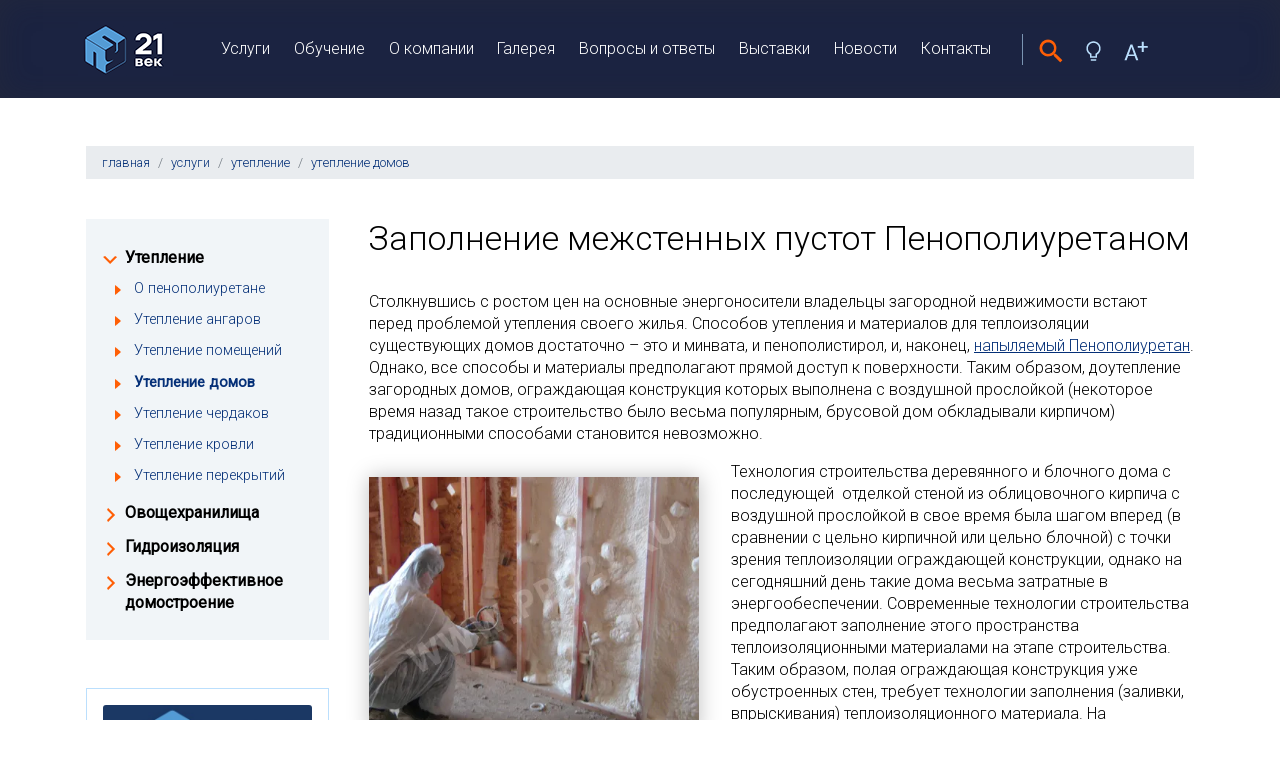

--- FILE ---
content_type: text/html; charset=UTF-8
request_url: https://www.ppu21.ru/service/insulation/house/item1023.php
body_size: 12572
content:
<!doctype html>
<html lang="en">
  <head>
    <meta charset="utf-8">
    <meta name="viewport" content="width=device-width, initial-scale=1, shrink-to-fit=no">
    <title>Применение новой пенополиуретановой системы Penoglas TF при ликвидации щелей и пустот / ППУ XXI ВЕК –  Напыление ППУ - Энергосберегающие технологии</title>
    <meta name="description" content="Заполнение межстенных пустот Пенополиуретаном"/>
	<meta name="keywords" content="напыление ППУ, пенополиуретан, теплоизоляция, ликвидация щелей и пустот"/>
	<link rel="stylesheet" href="https://stackpath.bootstrapcdn.com/bootstrap/5.0.0-alpha1/css/bootstrap.min.css" integrity="sha384-r4NyP46KrjDleawBgD5tp8Y7UzmLA05oM1iAEQ17CSuDqnUK2+k9luXQOfXJCJ4I" crossorigin="anonymous">    
    <link rel="stylesheet" href="/light.css?599998" id="theme-link">
	
	
	<link href="https://fonts.googleapis.com/css2?family=Roboto:wght@300;400&display=swap&display=swap" rel="stylesheet">
	<script src="https://kit.fontawesome.com/06e2ca3073.js" crossorigin="anonymous"></script>
</head>
<body style="font-size: medium">

<header class="topnav">
    
<nav class="navbar navbar-expand-lg navbar-dark">
  <div class="container d-flex justify-content-between p-2">
  <a class="navbar-brand" href="/"><img src=/files/19759/ppu21-logo.gif border=0></a>
    <button class="navbar-toggler order-3 order-lg-2" type="button" data-toggle="collapse" data-target="#navbarNavAltMarkup" aria-controls="navbarNavAltMarkup" aria-expanded="false" aria-label="Toggle navigation">
      <span class="navbar-toggler-icon"></span>
    </button>
    <div class="collapse navbar-collapse ml-2" id="navbarNavAltMarkup">
      <div class="navbar-nav w-100 justify-content-between px-3">
      
         <a href="/service/index.php" class="nav-link text-white text-nowrap">Услуги</a>
      
         <a href="/seminar/" class="nav-link text-white text-nowrap">Обучение</a>
      
         <a href="/about/index.php" class="nav-link text-white text-nowrap">О компании</a>
      
         <a href="/gallery/" class="nav-link text-white text-nowrap">Галерея</a>
      
         <a href="/question/index.php" class="nav-link text-white text-nowrap">Вопросы и ответы</a>
      
         <a href="/exhibitions/index.php" class="nav-link text-white text-nowrap">Выставки</a>
      
         <a href="/news/index.php" class="nav-link text-white text-nowrap">Новости</a>
      
         <a href="/contact/index.php" class="nav-link text-white text-nowrap">Контакты</a>
            </div>
    </div>
	  <div class="btns col-6 col-lg-2 order-2 order-lg-3">
			<span></span>
			<a href="#" id="search-button"></a><a href="#" id="theme-button"></a><a href="javascript:ts('body',1)"  id="fontup"></a>		
	  </div>
	 </div>    
  
  
  
</nav>
			<div class="btns" id="sitesearch"><form action="/search/" method="get" class="container pb-3">
	    		<a id="search-close" href="#"></a>
	    		<input type="text" class="sitesearch" name="search" placeholder="Найти">
		    	<input type="submit" value="" id="search-submit"></form>
		    </div>
</header>



<main role="main" class="container mt-5">
	<ol class="breadcrumb">	  <li class="breadcrumb-item"><a href="/">главная</a></li>
	  
  	<li class="breadcrumb-item"><a href="/service/">услуги</a></li>
	  
  	<li class="breadcrumb-item"><a href="/service/insulation/">утепление</a></li>
	  
  	<li class="breadcrumb-item"><a href="/service/insulation/house/">утепление домов</a></li>
	  	
	
</ol>
 
	<div class="row">
		<div class="col-lg-9 order-1 order-lg-2">		
			<h1>Заполнение межстенных пустот Пенополиуретаном</h1>
			<div class="text clearfix">
				<p>Столкнувшись с ростом цен на основные энергоносители владельцы загородной
недвижимости встают перед проблемой утепления своего жилья. Способов утепления
и материалов для теплоизоляции&nbsp; существующих домов достаточно – это и
минвата, и пенополистирол, и, наконец,
<u><a href="/article/27.html" rel="nofollow">напыляемый
Пенополиуретан</a></u>. Однако, все способы и материалы предполагают прямой
доступ к поверхности. Таким образом, доутепление загородных домов, ограждающая
конструкция которых выполнена с воздушной прослойкой (некоторое время назад
такое строительство было весьма популярным, брусовой дом обкладывали кирпичом)
традиционными способами становится невозможно.</p>
<p><img title="Теплоизоляция стен"
alt="Процесс заполнения теплоизоляционной пеной промежутков между лагами. "
src="/img/article/509/07.jpg" align="left">Технология строительства
деревянного и блочного дома с последующей&nbsp; отделкой стеной из
облицовочного кирпича с воздушной прослойкой в свое время была шагом вперед (в
сравнении с цельно кирпичной или цельно блочной) с точки зрения теплоизоляции
ограждающей конструкции, однако на сегодняшний день такие дома весьма затратные
в энергообеспечении. Современные технологии строительства предполагают
заполнение этого пространства теплоизоляционными материалами на этапе
строительства. Таким образом, полая ограждающая конструкция уже обустроенных
стен, требует технологии заполнения (заливки, впрыскивания) теплоизоляционного
материала. На сегодняшний день существуют две технологии заполнения таких
пустот: технология заполнения пустот пеноизолом и технология
<a href="/article/8.html" rel="nofollow"><u>заполнения
пустот Пенополиуретаном</u>.</a></p>
<p>Обе технологию требуют наличие отверстий в стенах (которые высверливаются с
определенным интервалом с любой из сторон), специального оборудования и
двухкомпонентного сырья. Различия лишь в качестве получаемого утеплителя, его
экологичности и долговечности. Пеноизол материал весьма не экологичный,
выделяющий вредные вещества, а так же очень недолговечный, и разрушающийся под
действием влаги.</p>
<p><a href="/article/329.html?mc=236"
rel="nofollow"><strong><img title="ликвидация щелей пенополиуретаном"
alt="Прочная и надежная изоляция щелей в деревянном доме напылением ППУ"
src="/img/article/509/05.jpg" align="right">Пенополиуретан</strong></a> –
отличный по всем характеристикам материал, особенно в плане экологичности,
однако до недавнего времени производители пенополиуретановых систем не
разрабатывали компоненты (сырье) пригодные для таких видов работ. Тому были
простые экономические причины – малая востребованность на рынке. Были заливные
системы, требующие блок формы, которые выдерживали большое давление и были
напыляемые системы. Первые хорошо распределялись внутри стены, но выдавливали
(раздвигали стены), вторые в силу быстрого старта практически не распределялись
внутри стены, при этом вероятность локального вздутия стен в местах впрыска
оставалась. Многие владельцы, осознавая экономическую неизбежность в утеплении,
но не готовые смириться с ремонтом или отделкой фасада, искали выход в заливки
открыто-ячеистого Пенополиуретана (губка) в стеновую конструкцию, однако
материал оставлял желать лучшего, т.к. по характеристикам (теплопроводность и
впитываемость влаги) совпадал с минватой. Надо отметить, что технология заливки
Пенополиуретана сама по себе не дешевая, даже в сравнении с напылением
Пенополиуретана (в 2-3 раза дороже), поэтому впрыскивать в щель между стенами
материал по свойствам похожим на минвату было делом неблагодарным.</p>
<p><img title="нанесение пенополиуретана"
alt="Оператор направляет струю Пенополиуретанового теплоизолятора на проблемный участок"
src="/img/article/509/06.jpg" align="left">И вот недавно прошла презентация
<strong>новой пенополиуретановой системы Penoglas TF</strong>, призванной
решить проблемы владельцев загородной недвижимости в утеплении полых стеновых
конструкций. Именно в целях заливки в полые стены разрабатывалась технологами
новая полиуретановая система. Хотелось бы отметить, что конечный продукт
системы (заливной Пенополиуретан) – весьма достойного качества и по своим
свойствам практически не уступает напыляемым системам <strong>Penoglas
TS</strong>. Надо заметить, что напыляемые системы Penoglas TS одни из лучших
на рынке напыляемых ППУ систем.</p>
<p><strong>Заливной ППУ Penoglas TF</strong> прекрасно разливается и
вспенивается в полости стены, при этом, даже не создавая угрозы распирания
(выдавливания) на одинарной гипсокартонной стенке. Несмотря на высокую
стоимость такой технологии утепления стен, желающие найдутся. Рост цен на
энергоносители не оставляет выбора в вопросе: утеплять или нет? Остается
вопрос: как утеплять?</p>
<p>
<strong><img title="Надежно теплоизолирует напыленный Пенополиуретан стены, прочно изолируя щели и мостики холода, укрепляет конструкцию"
alt="теплоизоляция пенополиуретаном" src="/img/article/509/08.jpg"
align="right"></strong>А вот этот вопрос предоставляет выбор: либо новая
отделка (ремонт) внутри дома или новый фасад снаружи дома со всеми вытекающими
последствиями, либо впрыскивание Пенополиуретана в полости стен с минимальными
ремонтными работами. Технология применима в жилом и производственном секторе,
имеющим полые стены, например: отделанными ГВЛ (гипсокартонном) или ОСП.
Заполнение таких стен ППУ решит не только проблемы теплоизоляции, но и
звукоизоляции, особенно актуальные в жилом секторе.</p>
			</div>	
			
		
		<div class="picblock row my-5 g-0">
<div class="col-md-5 pt-5 px-5 pb-2">
<p>Остались вопросы? <br>Звоните <a href="tel:+7 495 187-17-71">+7 495 187-17-71</a></p>
</div>
<div class="col-md-7 bgblock text-center text-lg-left" style="background-image: url(/rimg/w170/article/509/head/main.jpg);">
<div class="triangle d-none d-lg-block"></div>
<a class="btn btn-warning btn-lg" href="#" role="button" data-toggle="modal" data-target="#FormModal">Заказать звонок</a>
</div>	
</div>	
		</div>	
		<aside class="col-lg-3 col-sm-12 order-lg-1 order-3">	
		<div class="leftmenu">
			<a class="mainlink  active" href="/service/insulation/" >Утепление</a>
							<ul class="mb-3 mt-2 str">
					
					<li class=""><a href="/service/insulation/ppu/">О пенополиуретане </a></li>
					
					<li class=""><a href="/service/insulation/hangar/">Утепление ангаров</a></li>
					
					<li class=""><a href="/service/insulation/space/">Утепление помещений</a></li>
					
					<li class="active"><a href="/service/insulation/house/">Утепление домов</a></li>
					
					<li class=""><a href="/service/insulation/attic/">Утепление чердаков</a></li>
					
					<li class=""><a href="/service/insulation/roof/">Утепление кровли</a></li>
					
					<li class=""><a href="/service/insulation/floor/">Утепление перекрытий</a></li>
									</ul>
						<a class="mainlink " href="/service/storehouse/" >Овощехранилища</a>
						<a class="mainlink " href="/service/waterproof/" >Гидроизоляция</a>
						<a class="mainlink " href="/service/saving/" >Энергоэффективное домостроение</a>
					
</div>

<noindex>
					<div class="bluecard flex-row mt-5 mr-3 p-3">
		    		<a href="/news/20060.php"><img src="/files/news/20060-1767275954.jpg" alt="" class="card-img-top img-fluid"></a>				    <div class="card-body">
				    	<div class="date my-1"><time datetime="2026-01-01">01 января 2026</time></div> 
				    	<header class="mb-1"><a href="/news/20060.php"><b>С Новым Годом 2026!!!</b></a></header> 
					    <small>Поздравляем Вас с Новым годом и Рождеством! Пусть этот год станет периодом динамичного развития, стратегических побед и финансовой стабильности!</small>
				    </div>
				</div>
		
		
							<div class="bluecard flex-row mt-5 mr-3 p-3">
		    		<a href="/news/20055.php"><img src="/files/news/19893-1613408252.jpg" alt="" class="card-img-top img-fluid"></a>				    <div class="card-body">
				    	<div class="date my-1"><time datetime="2025-05-09">09 мая 2025</time></div> 
				    	<header class="mb-1"><a href="/news/20055.php"><b>С праздником 9 мая!</b></a></header> 
					    <small>Поздравляем с Днем Победы! 
Пусть в душе живет гордость за героизм наших предков, а в истории навсегда останутся отголоски их невероятного подвига на пути к долгожданной победе! </small>
				    </div>
				</div>
		
		
				</noindex>

		</aside>
		
		<div class="col-lg-12 order-2 order-lg-3 mb-5">
																																																																																																																																																																																																																																																																																													
			<hr class="grey">
			<div class="container">
			<div class="row g-5">
				<div class="col-lg-6">
					<a href="/service/insulation/house/item1022.php" class="row flex-row g-0 mt-4 ml-2 article">
						<div class="col-lg-11 col-6 offset-lg-1 orange mb-3 pl-lg-3 small">Предыдущая статья</div>
						<div class="col-lg-1 col-6 text-right align-self-center"><img src="/img/arr.svg" style="transform: scale(-1, 1);" alt=""></div>
						<div class="col-auto ml-lg-3"><img src="/rimg/w170/article/508/head/main.jpg" height=115 alt="Правильная отмостка"></div>
						<div class="col p-3 text-left bg-light">Правильная отмостка</div>
					</a>
				</div>
				<div class="col-lg-6 text-lg-right">
					<a href="/service/insulation/house/item1063.php" class="row flex-row g-0 mt-4 ml-2 article">
						<div class="col-lg-11 col-6 orange mb-3 pr-3 small">Следующая статья</div>
						<div class="col-lg-1 order-lg-last col-6 text-right align-self-center"><img src="/img/arr.svg"  alt=""></div>
						<div class="col-auto"><img src="/rimg/w170/article/552/head/main.jpg" height=115  alt="Важность теплоизоляции"></div>
						<div class="col p-3 text-left bg-light mr-lg-3">Важность теплоизоляции</div>
					</a>
				</div>
				
			</div>
			</div>
		</div>

	</div>
</main>


<hr class="grey">
	<noindex>
	<div class="bluebg">
	<div class="container">
		<div class="h2">Статьи в разделе "Утепление домов"</div>
		
		<div class="row articles mb-5">
		
				<div class="col-lg-6 mb-5 mt-1 pr-4">
			<div class="row">
				<a href="/service/insulation/house/item556.php" class="col-md-4">
					<img src="/rimg/w170/article/19/head/main.jpg" class="sh mr-4 mb-3 w-100" style="max-width: 280px;">				</a>	
				<div class="col-md-8">
					<a href="/service/insulation/house/item556.php">Утепление трубопроводов и коммуникаций</a>
					<p class="small mt-2">Технологии применения пенополиуретана(ППУ) пришли к нам с запада, где он уже успешно применяется несколько десятилетий. Развитие пенополиуретана  (ППУ) в нашей стране явилось жесткой экономической  необходимостью</p>				</div>
			</div>		
		</div>
				
				<div class="col-lg-6 mb-5 mt-1 pr-4">
			<div class="row">
				<a href="/service/insulation/house/item557.php" class="col-md-4">
					<img src="/rimg/w170/article/20/head/main.jpg" class="sh mr-4 mb-3 w-100" style="max-width: 280px;">				</a>	
				<div class="col-md-8">
					<a href="/service/insulation/house/item557.php">Утепление фундаментов, подвалов</a>
					<p class="small mt-2">Утепление фундаментов напылением пенополиуретана имеет ряд неоспоримых преимуществ перед традиционными способами утепления (см. таблицу).
Основополагающие преимущества: Цена, Качество и Сроки проведения</p>				</div>
			</div>		
		</div>
				
				<div class="col-lg-6 mb-5 mt-1 pr-4">
			<div class="row">
				<a href="/service/insulation/house/item560.php" class="col-md-4">
					<img src="/rimg/w170/article/23/head/main.jpg" class="sh mr-4 mb-3 w-100" style="max-width: 280px;">				</a>	
				<div class="col-md-8">
					<a href="/service/insulation/house/item560.php">Ликвидация щелей и пустот</a>
					<p class="small mt-2">Устранение щелей уже давно решается с помощью однокомпонентных пенополиуретановых систем (всем известны аэрозольные баллоны, выход из которых обещают 50л, полимеризация за счет влаги содержащееся в воздухе).</p>				</div>
			</div>		
		</div>
				
				<div class="col-lg-6 mb-5 mt-1 pr-4">
			<div class="row">
				<a href="/service/insulation/house/item561.php" class="col-md-4">
					<img src="/rimg/w170/article/24/head/main.jpg" class="sh mr-4 mb-3 w-100" style="max-width: 280px;">				</a>	
				<div class="col-md-8">
					<a href="/service/insulation/house/item561.php">Что такое теплоизоляция?</a>
					<p class="small mt-2">Теплоизоляция (тепловая изоляция, термоизоляция) - защита зданий, тепловых промышленных установок (или отдельных их узлов), холодильных камер, трубопроводов и т.д. от нежелательного теплового обмена с</p>				</div>
			</div>		
		</div>
				
				<div class="col-lg-6 mb-5 mt-1 pr-4">
			<div class="row">
				<a href="/service/insulation/house/item571.php" class="col-md-4">
					<img src="/rimg/w170/article/35/head/main.jpg" class="sh mr-4 mb-3 w-100" style="max-width: 280px;">				</a>	
				<div class="col-md-8">
					<a href="/service/insulation/house/item571.php">Пенополиуретан (ППУ) - передовая технология теплоизоляции</a>
					<p class="small mt-2">Напыление полиуретаном, с  точки зрения охраны окружающей среды и экономии энергии, самая прогрессивная технология гидро- и теплоизоляции.  ППУ – жесткий пеноматериал, содержащий около 95% закрытых ячеек.
Жидкие</p>				</div>
			</div>		
		</div>
				
				<div class="col-lg-6 mb-5 mt-1 pr-4">
			<div class="row">
				<a href="/service/insulation/house/item606.php" class="col-md-4">
					<img src="/rimg/w170/article/70/head/main.jpg" class="sh mr-4 mb-3 w-100" style="max-width: 280px;">				</a>	
				<div class="col-md-8">
					<a href="/service/insulation/house/item606.php">Утепление и конструкции фасадов</a>
					<p class="small mt-2">В современных условиях вопрос утепления ограждающих конструкций зданий приобретает все большую актуальность. Необходимость рационального использования топливно-энергетических ресурсов, ухудшение экологической</p>				</div>
			</div>		
		</div>
				
				<div class="col-lg-6 mb-5 mt-1 pr-4">
			<div class="row">
				<a href="/service/insulation/house/item607.php" class="col-md-4">
					<img src="/rimg/w170/article/71/head/main.jpg" class="sh mr-4 mb-3 w-100" style="max-width: 280px;">				</a>	
				<div class="col-md-8">
					<a href="/service/insulation/house/item607.php">Теплоизоляция зданий - главный резерв энергосбережения</a>
					<p class="small mt-2">Низкие цены на топливо, действовавшие в Украине многие десятилетия и их административное регулирование привели к тому, что уровень энергосбережения в Украине был и продолжает оставаться значительно более</p>				</div>
			</div>		
		</div>
				
				<div class="col-lg-6 mb-5 mt-1 pr-4">
			<div class="row">
				<a href="/service/insulation/house/item802.php" class="col-md-4">
					<img src="/rimg/w170/article/281/head/main.jpg" class="sh mr-4 mb-3 w-100" style="max-width: 280px;">				</a>	
				<div class="col-md-8">
					<a href="/service/insulation/house/item802.php">Утепляем стены изнутри</a>
					<p class="small mt-2">Если наблюдается промерзание стены в одном или нескольких местах, то стену утепляют с внутренней стороны по всей ее плоскости. </p>				</div>
			</div>		
		</div>
				
				<div class="col-lg-6 mb-5 mt-1 pr-4">
			<div class="row">
				<a href="/service/insulation/house/item832.php" class="col-md-4">
					<img src="/rimg/w170/article/311/head/main.jpg" class="sh mr-4 mb-3 w-100" style="max-width: 280px;">				</a>	
				<div class="col-md-8">
					<a href="/service/insulation/house/item832.php">Теплоизоляция напылением Пенополиуретана на месте строительства.</a>
					<p class="small mt-2">Использование напыляемого Пенополиуретана (ППУ) на месте проведения работ дает несколько позитивных аспектов по сравнению с другими теплоизоляционными материалами.</p>				</div>
			</div>		
		</div>
				
				<div class="col-lg-6 mb-5 mt-1 pr-4">
			<div class="row">
				<a href="/service/insulation/house/item837.php" class="col-md-4">
					<img src="/rimg/w170/article/316/head/main.jpg" class="sh mr-4 mb-3 w-100" style="max-width: 280px;">				</a>	
				<div class="col-md-8">
					<a href="/service/insulation/house/item837.php">Преимущества пенополиуретановой теплоизоляции.</a>
					<p class="small mt-2">Ликвидировать все щели и жить в более энергоэффективном, комфортном и здоровом доме! Напыление Пенополиуретана считается лучшим теплоизоляционным материалом для домашнего и коммерческого использования.</p>				</div>
			</div>		
		</div>
				
				<div class="col-lg-6 mb-5 mt-1 pr-4">
			<div class="row">
				<a href="/service/insulation/house/item844.php" class="col-md-4">
					<img src="/rimg/w170/article/323/head/main.jpg" class="sh mr-4 mb-3 w-100" style="max-width: 280px;">				</a>	
				<div class="col-md-8">
					<a href="/service/insulation/house/item844.php">Теплоизоляция фундаментов в почвах с высоким уровнем грунтовых вод.</a>
					<p class="small mt-2">Теплоизоляция фундамента в современном строительстве стало нормой. Теплоизоляция играет роль не только утепления фундамента, как части строения, но и выполняет другие немаловажные функции.</p>				</div>
			</div>		
		</div>
				
				<div class="col-lg-6 mb-5 mt-1 pr-4">
			<div class="row">
				<a href="/service/insulation/house/item849.php" class="col-md-4">
					<img src="/rimg/w170/article/328/head/main.jpg" class="sh mr-4 mb-3 w-100" style="max-width: 280px;">				</a>	
				<div class="col-md-8">
					<a href="/service/insulation/house/item849.php">Применение ППУ в загородном строительстве</a>
					<p class="small mt-2">Что и как можно и нужно утеплять напылением Пенополиуретана в загородном индивидуальном и коттеджном строительстве? Попробуем разобраться, какие строительные конструкции теплоизолируют и какими материалами.</p>				</div>
			</div>		
		</div>
				
				<div class="col-lg-6 mb-5 mt-1 pr-4">
			<div class="row">
				<a href="/service/insulation/house/item854.php" class="col-md-4">
					<img src="/rimg/w170/article/333/head/main.jpg" class="sh mr-4 mb-3 w-100" style="max-width: 280px;">				</a>	
				<div class="col-md-8">
					<a href="/service/insulation/house/item854.php">Теплоизоляция пенополиуретаном</a>
					<p class="small mt-2">Теплоизоляция Пенополиуретаном (изоляция ППУ) методом напыления – представляет собой инновационные технологии, которые обеспечивают беспрецедентное качество теплоизоляции, непревзойденную скорость проведения</p>				</div>
			</div>		
		</div>
				
				<div class="col-lg-6 mb-5 mt-1 pr-4">
			<div class="row">
				<a href="/service/insulation/house/item867.php" class="col-md-4">
					<img src="/rimg/w170/article/349/head/main.jpg" class="sh mr-4 mb-3 w-100" style="max-width: 280px;">				</a>	
				<div class="col-md-8">
					<a href="/service/insulation/house/item867.php">Теплоизоляция фасадов методом напыления пенополиуретана, как альтернатива мокрым и вентилируемым фасадам.</a>
					<p class="small mt-2">В последнее время на российском рынке получили распространение технологии теплоизоляции фасадов: вентилируемых навесных и так называемых мокрых фасадов.</p>				</div>
			</div>		
		</div>
				
				<div class="col-lg-6 mb-5 mt-1 pr-4">
			<div class="row">
				<a href="/service/insulation/house/item988.php" class="col-md-4">
					<img src="/rimg/w170/article/474/head/main.jpg" class="sh mr-4 mb-3 w-100" style="max-width: 280px;">				</a>	
				<div class="col-md-8">
					<a href="/service/insulation/house/item988.php">Почему утеплять отмостку очень важно?</a>
					<p class="small mt-2">Теплоизоляция отмостки очень важная задача.  Отмостку и цоколь дома утепляют методом напыления пенополиуретана (ППУ) или плитами экструдированного полистирола. </p>				</div>
			</div>		
		</div>
				
				<div class="col-lg-6 mb-5 mt-1 pr-4">
			<div class="row">
				<a href="/service/insulation/house/item994.php" class="col-md-4">
					<img src="/rimg/w170/article/480/head/main.jpg" class="sh mr-4 mb-3 w-100" style="max-width: 280px;">				</a>	
				<div class="col-md-8">
					<a href="/service/insulation/house/item994.php">Почему дом утепляют снаружи. Тепловая инерция дома .</a>
					<p class="small mt-2">Тепловая  инерция дома – это суммарная теплоемкость всех строительных материалов, мебели, оборудования и домашней утвари находящейся внутри теплоизоляционного контура. Именно это компенсирует суточные</p>				</div>
			</div>		
		</div>
				
				<div class="col-lg-6 mb-5 mt-1 pr-4">
			<div class="row">
				<a href="/service/insulation/house/item1014.php" class="col-md-4">
					<img src="/rimg/w170/article/500/head/main.jpg" class="sh mr-4 mb-3 w-100" style="max-width: 280px;">				</a>	
				<div class="col-md-8">
					<a href="/service/insulation/house/item1014.php">Напыление ППУ при реконструкции зданий </a>
					<p class="small mt-2">На сегодняшний день, с учетом постоянного роста цен на основные источники энергоресурсов, не производить дополнительного утепления  при реконструкции (санации) зданий (домов) просто расточительно и разорительно</p>				</div>
			</div>		
		</div>
				
				<div class="col-lg-6 mb-5 mt-1 pr-4">
			<div class="row">
				<a href="/service/insulation/house/item1022.php" class="col-md-4">
					<img src="/rimg/w170/article/508/head/main.jpg" class="sh mr-4 mb-3 w-100" style="max-width: 280px;">				</a>	
				<div class="col-md-8">
					<a href="/service/insulation/house/item1022.php">Правильная отмостка</a>
					<p class="small mt-2">В статье описана технология обустройства утепления пятна застройки, что снижает энергетические затраты на отопление, продлевает срок эксплуатации таких элементов строения (дома, гаража, бани и т. д.),</p>				</div>
			</div>		
		</div>
				
				
				<div class="col-lg-6 mb-5 mt-1 pr-4">
			<div class="row">
				<a href="/service/insulation/house/item1063.php" class="col-md-4">
					<img src="/rimg/w170/article/552/head/main.jpg" class="sh mr-4 mb-3 w-100" style="max-width: 280px;">				</a>	
				<div class="col-md-8">
					<a href="/service/insulation/house/item1063.php">Важность теплоизоляции</a>
					<p class="small mt-2">Все говорит в ее пользу: бумажник, рассудок, ощущение, совесть, желание комфорта, экологическое сознание.</p>				</div>
			</div>		
		</div>
				
				<div class="col-lg-6 mb-5 mt-1 pr-4">
			<div class="row">
				<a href="/service/insulation/house/item1339.php" class="col-md-4">
					<img src="/rimg/w170/article/840/head/main.jpg" class="sh mr-4 mb-3 w-100" style="max-width: 280px;">				</a>	
				<div class="col-md-8">
					<a href="/service/insulation/house/item1339.php">Теплоизоляционная обработка труб и трубопроводов</a>
					<p class="small mt-2">Теплоизоляция труб – задача сложная и ответственная, ведь если планируется зарывать их в землю, то наружный слой теплоизоляции непосредственно контактирует с грунтовыми водами. Наружные трубопроводы также</p>				</div>
			</div>		
		</div>
				
				<div class="col-lg-6 mb-5 mt-1 pr-4">
			<div class="row">
				<a href="/service/insulation/house/item1393.php" class="col-md-4">
					<img src="/rimg/w170/article/894/head/main.jpg" class="sh mr-4 mb-3 w-100" style="max-width: 280px;">				</a>	
				<div class="col-md-8">
					<a href="/service/insulation/house/item1393.php">Особенности теплоизоляции подвала. Какой утеплитель выбрать</a>
					<p class="small mt-2">Подвалы, как правило, находятся ниже уровня земли и потому там наблюдается повышенный уровень влажности, а температура закономерно ниже температур других помещений в доме. Необходимость утепления подвальных</p>				</div>
			</div>		
		</div>
				
				<div class="col-lg-6 mb-5 mt-1 pr-4">
			<div class="row">
				<a href="/service/insulation/house/item1403.php" class="col-md-4">
					<img src="/rimg/w170/article/904/head/main.jpg" class="sh mr-4 mb-3 w-100" style="max-width: 280px;">				</a>	
				<div class="col-md-8">
					<a href="/service/insulation/house/item1403.php">Изоляция теплотрасс и теплопроводов</a>
					<p class="small mt-2">Трубы теплоизолированные с применением ППУ не имеют альтернативы. Это подтверждено многолетним опытом. Широкий температурный диапазон применения сделал Пенополиуретан самым универсальным полимерным материалом.</p>				</div>
			</div>		
		</div>
				
				<div class="col-lg-6 mb-5 mt-1 pr-4">
			<div class="row">
				<a href="/service/insulation/house/item1378.php" class="col-md-4">
					<img src="/rimg/w170/article/879/head/main.jpg" class="sh mr-4 mb-3 w-100" style="max-width: 280px;">				</a>	
				<div class="col-md-8">
					<a href="/service/insulation/house/item1378.php">Акустическая изоляция дома – необходимость вызванная временем</a>
					<p class="small mt-2">В сегодняшнем мире скоростных дорог, небоскребов, огромных торгово-развлекательных центров и концентрации населения в крупных городах вопрос шумоизоляции рабочих и жилых помещений становится особенно актуальным.</p>				</div>
			</div>		
		</div>
				
				<div class="col-lg-6 mb-5 mt-1 pr-4">
			<div class="row">
				<a href="/service/insulation/house/item609.php" class="col-md-4">
					<img src="/rimg/w170/article/73/head/main.jpg" class="sh mr-4 mb-3 w-100" style="max-width: 280px;">				</a>	
				<div class="col-md-8">
					<a href="/service/insulation/house/item609.php">Звукоизоляция</a>
					<p class="small mt-2">Общеизвестно, что материалы, обладающие хорошей теплоизоляцией, являются хорошими звукоизоляторами. Пенополиуретановые панели хорошо зарекомендовали себя в звукоизоляции ограждающих конструкций. 
 Наша</p>				</div>
			</div>		
		</div>
						</div>
			</div>	
	</div>	
	</noindex>

<div class="clearfix"></div>


<br><br><br>
<div class="container my-5">
	<div class="h2 mt-5">Промо предложения</div>
	<div class="row articles">


				<div class="col-md-3 p-4">
			<a href="/service/saving/passive-house/item824.php">
			<img class="img-fluid w-100 mb-2 sh" src="/rimg/w170/article/303/head/main.jpg" alt="Что такое пассивный дом?">
			<br>Что такое пассивный дом?
			</a>
		</div>
				<div class="col-md-3 p-4">
			<a href="/service/storehouse/vent-channels/item1336.php">
			<img class="img-fluid w-100 mb-2 sh" src="/files/1336/anons-1613297714.jpg" alt="Воздуховоды для напольного хранения овощей">
			<br>Воздуховоды для напольного хранения овощей
			</a>
		</div>
				<div class="col-md-3 p-4">
			<a href="/service/storehouse/pipe-clamps/item630.php">
			<img class="img-fluid w-100 mb-2 sh" src="/files/630/anons-1613300297.jpg" alt="Профилированные трубы для навального хранения овощей в кагатах">
			<br>Профилированные трубы для навального хранения овощей в кагатах
			</a>
		</div>
				<div class="col-md-3 p-4">
			<a href="/service/storehouse/insulation/item1330.php">
			<img class="img-fluid w-100 mb-2 sh" src="/rimg/w170/article/831/head/main.jpg" alt="Теплоизоляция объектов сельхозназначения">
			<br>Теплоизоляция объектов сельхозназначения
			</a>
		</div>
				
		
	</div>
</div>

<footer>
	<div class="container">
	<div class="row">
		<div class="col-md-2 pb-5">
			<a href="/" class="mb-5"><img src=/files/19759/ppu21-logo.gif border=0></a>
		</div>
		<div class="col-md-6">
			
			
			<div class="row">
				<div class="col">
					<ul class="str">
						        					<li class="mb-2"><a href="/service/index.php">Услуги</a></li>
        		       			
        		 
        				        					<li class="mb-2"><a href="/seminar/">Обучение</a></li>
        		       			
        		 
        				        					<li class="mb-2"><a href="/about/index.php">О компании</a></li>
        		       					        			</ul>
							</div>
							<div class="col">
							<ul class="str">
			        			
        		 
        				        					<li class="mb-2"><a href="/gallery/">Галерея</a></li>
        		       			
        		 
        				        					<li class="mb-2"><a href="/question/index.php">Вопросы и ответы</a></li>
        		       			
        		 
        				        					<li class="mb-2"><a href="/exhibitions/index.php">Выставки</a></li>
        		       					        			</ul>
							</div>
							<div class="col">
							<ul class="str">
			        			
        		 
        				        					<li class="mb-2"><a href="/calc/index.php">Посчитайте сами</a></li>
        		       			
        		 
        				        					<li class="mb-2"><a href="/news/index.php">Новости</a></li>
        		       			
        		 
        				        					<li class="mb-2"><a href="/contact/index.php">Контакты</a></li>
        		       			
        		 
        							</ul>
			</div>
			
				<div class="col-12 small mt-2 mb-4">
					<i class="fas fa-2x fa-pull-left fa-map-marker-alt mx-3"></i>
						108811, Москва, Киевское шоссе, Бизнес парк РУМЯНЦЕВО, корпус Г
				</div>
				
			</div>
			
			
		</div>
		<div class="col-md-4">
			
				 
				<div class="row">
					<div class="col-2">
						<i class="fas fa-phone-alt fa-2x fa-pull-left mx-3 mb-5 mt-2"></i>
					</div>
					<div class="col-3">
													
								Москва<br>
																				
								Россия<br>
																											
					</div>
					<div class="col-7">
						
							
								<a href="tel:+7 495 187-17-71">+7 495 187-17-71</a><br>
													
													
														
					
					
					</div>
					<div class="col-2">
							<i class="fas fa-envelope fa-2x fa-pull-left  mx-3"></i>
					</div>
					<div class="col-3">
						E-mail:
					</div>
					<div class="col-7">
						<a href="mailto:info@ppu21.ru">info@ppu21.ru</a>
					</div>
				</div>	
				
				
		
		
		</div>
		
		
		 
	</div>
        
        

		
		
		</p>
    </div>
</footer>





<div class="modal fade" id="FormModal" tabindex="-1" aria-labelledby="FormModalLabel" aria-hidden="true">
  <div class="modal-dialog">
    <div class="modal-content">
    <form name="OrderForm" method=get action="/system/djemscript/contact.php" data-hideform="true"  class="ajaxForm">
      <div class="modal-header">
        <h5 class="modal-title" id="exampleModalLabel">Отправить запрос</h5>
        <button type="button" class="close" data-dismiss="modal" aria-label="Close">
          <span aria-hidden="true">&times;</span>
        </button>
      </div>
      <div class="modal-body">
      


    	<div class="formblock">	
	      	<input type=hidden name="docid" value="1023">
			<INPUT type=hidden name="ip" value="18.189.14.118">
			<input type=text name="email" class="nospam">
	          <div class="form-group mb-3">
	            <label for="order-author" class="form-control-label">Представьтесь</label>
	            <input type="text" class="form-control" id="order-author" name="author"  placeholder="Ваше имя">
	          </div>
	          <div class="form-group mb-3">
	            <label for="order-contact" class="form-control-label">Как с вами связаться</label>
	            <input type="text" class="form-control" id="order-contact" name="eemail" placeholder="Телефон и/или email">
	          </div>
	          <div class="form-group mb-3">
	            <label for="message-text" class="form-control-label">Сообщение</label>
	            <textarea class="form-control" id="message-text" name="_name"></textarea>
	          </div>
          </div>
      
      
        <div class="resultError alert alert-danger"></div>		
		<div class="resultSuccess alert alert-success"></div>	
		<div class="resultBefore"></div>
    
	</div>
      <div class="modal-footer">
        	<div class="formblock"><input type="submit" class="btn btn-warning btn-w" value="Отправить"></div>
      </div>
</form>
      
    </div>
  </div>
</div>

<script src="https://code.jquery.com/jquery-3.3.1.min.js"></script>
<script src="https://cdn.jsdelivr.net/npm/popper.js@1.16.0/dist/umd/popper.min.js" integrity="sha384-Q6E9RHvbIyZFJoft+2mJbHaEWldlvI9IOYy5n3zV9zzTtmI3UksdQRVvoxMfooAo" crossorigin="anonymous"></script>
<script src="https://stackpath.bootstrapcdn.com/bootstrap/5.0.0-alpha1/js/bootstrap.min.js" integrity="sha384-oesi62hOLfzrys4LxRF63OJCXdXDipiYWBnvTl9Y9/TRlw5xlKIEHpNyvvDShgf/" crossorigin="anonymous"></script>
<script src="https://cdnjs.cloudflare.com/ajax/libs/ekko-lightbox/5.3.0/ekko-lightbox.js"></script>
<link rel="stylesheet" href="https://cdnjs.cloudflare.com/ajax/libs/ekko-lightbox/5.3.0/ekko-lightbox.css" />
<script>
$(document).on('click', '[data-toggle="lightbox"]', function(event) {
    event.preventDefault();
    $(this).ekkoLightbox();
});

$(function () { 
$(window).scroll(function () {
    if ($(this).scrollTop() > 1500) $('a#move_up').fadeIn(); 
    else                           $('a#move_up').fadeOut(400); 
});
$('a#move_up').click(function () {
    $('body,html').animate({ 
        scrollTop: 0
    }, 800); 
    return false;
});
});
</script>   


<script src="/system/js/jForm.js"></script>
<script src="/system/js/forms.js?55"></script>
   
<script>
var btn = document.getElementById("theme-button");
var link = document.getElementById("theme-link");

btn.addEventListener("click", function () { ChangeTheme(); });

function ChangeTheme()
{
    let lightTheme = "/light.css";
    let darkTheme = "/dark.css";

    var currTheme = link.getAttribute("href");
    var theme = "";

    if(currTheme == darkTheme)
    {
   	 currTheme = lightTheme;
   	 theme = "light";
    }
    else
    {
    currTheme = darkTheme;
   	 theme = "dark";    
    }
    link.setAttribute("href", currTheme);
    Save(theme);
}

function Save(theme)
{
    var Request = new XMLHttpRequest();
    Request.open("GET", "/system/php/theme.php?theme=" + theme, true); 
    Request.send();
}
</script>  





<script>
var tgs = new Array( 'div','td','tr');
var szs = new Array( 'xx-small','x-small','small','medium','large','x-large' );
var startSz = 3;

function ts( trgt,inc ) {
  if (!document.getElementById) return
  var d = document,cEl = null,sz = startSz,i,j,cTags;
   
  sz += inc;
  if ( sz < 0 ) sz = 0;
  if ( sz > 5 ) sz = 3;
  startSz = sz;
   
  if ( !( cEl = d.getElementById( trgt ) ) ) cEl = d.getElementsByTagName( trgt )[ 0 ];

  cEl.style.fontSize = szs[ sz ];

  for ( i = 0 ; i < tgs.length ; i++ ) {
  cTags = cEl.getElementsByTagName( tgs[ i ] );
  for ( j = 0 ; j < cTags.length ; j++ ) cTags[ j ].style.fontSize = szs[ sz ];
  }

  var fontsize = szs[ sz ];
  Save(fontsize);
  //alert(fontsize);
  
}

function Save(fontsize)
{
    var Request = new XMLHttpRequest();
    Request.open("GET", "/system/php/theme.php?fontsize=" + fontsize, true); 
    Request.send();
}
</script>



<script>






$('#sitesearch').hide();

$('#search-button').click(function() {
 	$('#sitephone').hide();
 	$('#sitesearch').show();
 	$(".sitesearch").focus();
});
$('#search-close').click(function() {
 	$('#sitesearch').hide();
 	$('#sitephone').show();
});



</script>
 
<!-- Yandex.Metrika counter -->
<script type="text/javascript" >
   (function(m,e,t,r,i,k,a){m[i]=m[i]||function(){(m[i].a=m[i].a||[]).push(arguments)};
   m[i].l=1*new Date();k=e.createElement(t),a=e.getElementsByTagName(t)[0],k.async=1,k.src=r,a.parentNode.insertBefore(k,a)})
   (window, document, "script", "https://mc.yandex.ru/metrika/tag.js", "ym");

   ym(73469554, "init", {
        clickmap:true,
        trackLinks:true,
        accurateTrackBounce:true,
        webvisor:true
   });
</script>
<noscript><div><img src="https://mc.yandex.ru/watch/73469554" style="position:absolute; left:-9999px;" alt="" /></div></noscript>
<!-- /Yandex.Metrika counter -->


   
  </body>
</html>




--- FILE ---
content_type: text/css
request_url: https://www.ppu21.ru/light.css?599998
body_size: 2757
content:
				
		
						
	
		a#theme-button {
			background-image: url(/img/icons/day.svg);
			transition: 0.5s;	
		}
		a#theme-button:hover {
			background-image: url(/img/icons/day-hover.svg);
			transition: 0.5s;	
		}
	










#sitesearch {
	
}

.modal-title {
    line-height: 1.1;
}

.btns {padding-top: 10px;}


.btns a {
	width: 38px;
	height: 38px;
	display: inline-block;
	background-repeat: no-repeat;
	margin-left: 5px;
	
}

.btns span {
	height: 31px;
	width: 1px;
	display: inline-block;
	margin-left: 7px;
	margin-bottom: 5px;
	background: rgba(187, 223, 253, 0.6);
}

a#search-button {
	background-image: url(/img/icons/search.svg);
	transition: 0.5s;	
}
a#search-button:hover {
		background-image: url(/img/icons/search-hover.svg);
		transition: 0.5s;	
}


a#fontup {
	background-image: url(/img/icons/zoom-up.svg);
	transition: 0.5s;	
}
a#fontdown {
	background-image: url(/img/icons/zoom-down.svg);
	transition: 0.5s;	
}
a#fontup:hover {
	background-image: url(/img/icons/zoom-up-hover.svg);
	transition: 0.5s;	
}
a#fontdown:hover {
	background-image: url(/img/icons/zoom-down-hover.svg);
	transition: 0.5s;	
}

.topnav {
	background-color: #1b2341;
	color: #ffffff;
}


.topnav input.sitesearch {
	color: #ffffff;
	background-color: #1b2341;
	border-top: 0px;
	border-left: 0px;
	border-right: 0px;
	border-bottom: 1px solid rgba(187, 223, 253, 0.6);
	width: 100%;
	padding:5px 5px 5px 20px;
	outline: none;
}

#search-submit {
	position: absolute;
	width: 38px;
	height: 38px;
	display: inline-block;
	background-repeat: no-repeat;
	background-color: #1b2341;
	border: 0;
	margin-left: -38px;
	margin-top: -5px;
	background-image: url(/img/icons/search.svg);
	outline: none;
}
#search-close {
	position: absolute;
	width: 10px;
	height: 10px;
	display: inline-block;
	background-repeat: no-repeat;
	background-color: #1b2341;
	border: 0;
	margin-left: 0px;
	margin-top: 10px;
	background-image: url(/img/icons/close.svg);
	outline: none;
}


.mediablock {
	display: inline-block;
	border: 1px solid #efefef;
	padding: 0.5rem;
	margin-top: 1rem;
	margin-bottom: 1rem;
	width: 216px;
}


.mediablock.left {
	float: left;
	margin-right: 0.5rem;
}
.mediablock.right {
	float: right;
	margin-right: 0.5rem;
}

.mediablock.center {
	margin-left: auto;
	margin-right: auto;
	display: block;
	width: 100%;
	text-align: center;
	
}

.mediablock span {
	display: block;
	font-size: 0.8rem;
	margin-top: 0.3rem;
	text-align: center;
}


.carousel-caption {
	color: #000;
	text-align: left;
	bottom: 0px;
	position: relative;
	left: 0;
	right: 0;
	margin-left: 60px;
	margin-right: 60px;
}

.carousel-control-next, .carousel-control-prev {
	width: 40px;
}

html {
	font-size: 16px;
}

body {
	font-family: 'Roboto', sans-serif;
	background-color: #ffffff;
	color: #000000;
	line-height: 1.4;
	font-weight: 300;

}
.navbar {
	
	box-shadow: 0px 0px 30px rgba(6, 17, 58, 0.6);
	box-shadow: inset 0px 0px 30px 0px rgba(50, 50, 50, 0.3);
}

.bluebg {
	background: #F1F5F8;
	padding: 2.5rem;
}
.darkbluebg {
	background: #D9E1EB;
}


.breadcrumb {margin-bottom: 2.5rem; font-size: 0.8rem; border-radius: 0;}



a {
	color: #053078;
	text-decoration: none;
}
a:hover {
	color: #024dbc;
	text-decoration: none;
}


a.orange, .orange {
	color: #FF5F06 !important;
	text-decoration: none;
}





.nospam {
	width: 0px;
	height: 0px;
	overflow: hidden;
	padding: 0px;
	border: none;
}

.calc {
	background: #1b2341;
	padding: 1.5rem;
	min-height: 120px;
}
.calc:hover {
	box-shadow: 0px 0px 20px rgba(0, 0, 0, 0.25);
}

.calc a { 
	color: #fff;
}

.calc svg { 
	max-width: 100%;
}


.leftmenu {
	padding: 1rem;
	background: #F1F5F8;
	margin-right: 1rem;
}


.leftmenu a.mainlink {
	color: #000000;
	font-weight: bold;
	padding-left: 23px;
	margin-top: 12px;
	margin-bottom: 10px;
	display: block;
}

.leftmenu a.mainlink::before {
	content: '';
	position: absolute;
	width: 15px;
	height: 15px;
	margin-left: -22px;
	margin-top: 5px;
	background-image: url(/img/menu-arr.svg);
	background-repeat: no-repeat;
	background-position: center center;
}

.leftmenu a.mainlink.active::before {
	transform: rotate(90deg);
}

ul.str li {
	display: block;
	font-size: 0.9rem;
	margin-bottom: 0.7rem;
}
li.active {
	font-weight: bold;
}

ul.str li::before {
	content: '';
	position: absolute;
	width: 11px;
	height: 11px;
	margin-left: -22px;
	margin-top: 5px;
	background-image: url(/img/menu-li.svg);
	background-repeat: no-repeat;
	background-position: center center;
}


.bluecard {
	padding: 2rem;
	margin-bottom: 4rem;
	border: 1px solid #BBDFFD;
}


.bluecard:hover {
box-shadow: 0px 0px 20px rgba(0, 0, 0, 0.25);
}


a.card-title {
	font-size: 1.3rem;
	color: #053078;
	
}

.date {
	font-size: 0.8rem;
}


.sh {box-shadow: 0px 0px 20px rgba(0, 0, 0, 0.25);}

.articles a, a.article {
	font-size: 1.2rem;
	color: #053078;
	line-height: 1;
	font-weight: 400;
}

.articles a:hover, a.article:hover {
	color: #024dbc;
}

.bg-light {background-color: #F1F5F8 !important;}

.test {
	border: 1px solid green;
}

.test div {
	border: 1px solid green;
}




h1, .h1 {
	
	font-size: 2.1rem;
	font-weight: normal;
	display: block;
	margin-bottom: 2rem;
	font-weight: 300;
}

h2, .h2 {
	
	font-size: 1.8rem;
	font-weight: normal;
	display: block;
	margin-bottom: 1.5rem;

}
h3, .h3 {
	
	font-size: 1.5rem;
	font-weight: normal;
	display: block;
	margin-bottom: 1.5rem;
}
h4, .h4 {
	font-size: 2rem;
	font-weight: normal;
	display: block;
	margin-bottom: 1.5rem;
	color: #FF5F06
}
h5, .h5 {
	font-size: 1.5rem;
	font-weight: normal;
	display: block;
	margin-bottom: 1.5rem;
	color: #FF5F06
}
h6, .h6 {
	font-size: 1rem;
	font-weight: bold;
	color: #FF5F06;
	margin-bottom: 1.5rem;
}

.text img[align=left] {
	float: left;
	margin: 1rem 2rem 1rem 0;
	max-width: 40%;
	box-shadow: 0px 0px 20px rgba(0, 0, 0, 0.25);
}

.text img[align=right] {
	float: right;
	margin: 1rem 0rem 1rem 2rem;
	max-width: 40%;
	box-shadow: 0px 0px 20px rgba(0, 0, 0, 0.25);

}
.text {
	line-height: 1,2;
	
}
.text a {
	color: #053078; 
	text-decoration: underline;
}


.text table {
	width: 100%;
	margin: 2rem 0;
	font-size: 0.9rem;
}
.text table p {margin: 0;}

.text table tr:nth-child(odd){
	background: #F1F5F8;
}
     
.text table tr:first-child {
	background: #BBDFFD;
	font-weight:400;
}
.text table tr:first-child td {
	padding: 20px 20px;
}

.text table tr:first-child td  strong {font-weight: normal;}

.modal-title {
	color: #000;
	font-size: 1.3rem;
}

.modal-title small {
	color: #000;
	font-size: 0.9rem;
}


.text table td {
	padding: 15px 20px;
}

table.hidden td {
	padding: 5px 5px !important;
}

table.hidden tr {
	background: none !important;
}
table.hidden tr:first-child {
	
	background: none !important;
		
}

.text table td img {
	max-width: 100%;
}

.text img {
	max-width: 100%;
}


.text ol  li {
	margin-bottom: 15px;

	}

.text ul  li {
	list-style-type: none;
	margin-bottom: 10px;
	margin-left: 30px;
	}
.text ul li:before {
	position: absolute;
	content: url(/img/li.svg);
	margin-left: -35px;
	margin-top: 3px;
	
}
	

hr.grey {
	height:6px;
	background: #F1F5F8;
	margin: 3rem 0;
	
}


footer {
	background: #1b2341;
	padding: 2rem 0 0.2rem 0;
	color: #fff;
	margin-top: 3rem;
}
footer a {
	color: #fff;
	text-decoration: none;
}
footer a:hover {
	color: #FF5F06;
	text-decoration: none;
}


.picblock {
	min-height: 200px;
	width: 100%;
	background-color: #122A53;
	color: #fff;
	margin-bottom: 3rem;
}

.picblock a {
	color: #eeeeee;
}

.picblockindex {
	min-height: 200px;
	width: 100%;
	background-color: #F1F5F8;
	background-image: url('/img/gallery.gif');
	background-position: right;
	background-repeat: no-repeat;
	color: #000000;
	margin-bottom: 4rem;
	Margin-top: 4rem;
}

.bgblock {
	background-repeat: no-repeat;
	background-position: right;
	background-size: cover;
	min-height: 200px;
}



@media (max-width: 576px) { 
	.bgblock {
		min-height: 150px;
	}
}


.picblock .btn {
	position: absolute;
	margin-left: -12px;
	z-index: 5;
	margin-top: 85px;
	box-shadow: 4px 4px 4px rgba(0, 0, 0, 0.25);
	font-size: 1.1rem;
}

.picblock p {
	
	font-size: 1.35rem;
}

.picblock p.small {
	
	font-size: 1.25rem;
}
.triangle {
	width: 0px;
	height: 0px;
	border-bottom: 200px solid #122A53; 
	border-right: 150px solid transparent;
	position: absolute;
	
	z-index: 0;
}

.picblockindex .triangle {
	width: 0;
	height: 0;
	border-width: 0 150px 200px 0;
	border-color: transparent #F1F5F8 transparent transparent;
	border-style: solid;
	z-index: 0;
	margin-left: -197px;
	margin-top: -48px;
	
}


.btn-warning {
	background: #FF5F06;
	border-color: #FF5F06;
	color: #fff;
}


.section {
	background-size: cover;
	color: #fff;
}

.section a {color: #fff;}
a.section-title {
	color: #fff;
		
	font-size: 1.6rem;
	margin-bottom: 2rem;
	display: block;
	transition: 0.5s;
}
a.section-title:hover {
	color: #FF5F06;
	transition: 0.5s;
}

.section .bgblock {
	padding: 2rem;
	background: rgba(28, 14, 1, 0.6);
	min-height: 265px;
	transition: 0.5s;
}
.section .bgblock:hover {
	background: rgba(7, 31, 70, 0.85);
	transition: 0.5s;
}


@media (max-width: 576px) { 
	.section .bgblock {
		min-height: 80px;
	}
}


.section 		 a.arr {  opacity: 0; 	transition: 1s;}
.section:hover  a.arr {  opacity: 1; transition: 1s;}

.section-index {height:100%;}
.section-index .bgblock {min-height: 300px; height:100%;}

a.section-li {color: #fff;}
a.section-li:hover {color: #FF5F06;}

.section-index ul  li {
	list-style-type: none;
	margin-bottom: 5px;
	margin-left: 10px;
	}
.section-index ul li:before {
	position: absolute;
	content: url(/img/li.svg);
	margin-left: -35px;
	margin-top: 3px;
	
}



a.arr {
	color: #FF5F06;
	margin-right:50px;
	
}
a.arr:after {
	position: absolute;
	content: url(/img/arr.svg);
	margin-top: 3px;
	margin-left: 9px;
}	






.table-calc  {
	width: 100%;
	border-collapse:collapse;
}
.table-calc td {
	padding: 8px;
	border: solid 1px #BBDFFD;
	font-size: 0.9rem;
}
.table-calc th {
	padding: 8px;
	border: solid 1px #BBDFFD;
	background: #F1F5F8;
}
.table-calc input {
	border: 1px solid #ccc;
	padding: 5px 7px;
}


.p1 {border: solid 0px black;}
	
	.f_bc  	{color:black;}
	.f_rd  	{color:#ff3300;}
	.f_gr 	{color:#ccc;}
	.f_bl 	{color:#333399;}
	
	.bld  	{font-weight:bold;}
	.by 	{background-color:#F1F5F8;}
	.by2	{background-color:#F1F5F8;}
	.bg 	{background-color:#20ff10;}
	.br  	{background-color:#ff3300;}
	.bbl 	{background-color:;}
	.cnt	{text-align:center;}
	
	
	.alr	{text-align:right;}
	.cnt2   {
			margin-left: auto;
			margin-right: auto;
	}
	.width200 {
			width: 200px;
	}
	.width150 {
			width: 150px;
	}
	.width100 {
			width: 100px;
			white-space: nowrap;
	}
	.width50 {
			width: 50px;
	}
	.small {
			font-size:80%;
	}

	.p1 .spl {border: solid 0px black; height:10px;}

/* img */
	.brd 	 {border: solid 1px black; }
	#h		{
				padding:20px; 
				position: relative;
				top:70px;
				left:20px;
				border-top: solid 1px black;
				border-bottom: solid 1px black;
			}
	#H		{
				padding:20px; 
				position: relative;
				top:130px;
				left:20px;
				
				border-bottom: solid 1px black;
			}
	#D		{
				padding:10px 40px 10px 45px; 
				position: relative;
				top:10px;
				left:30px;
				border-left: solid 1px black;
				border-right: solid 1px black;
			}
	#L		{
				padding:25px; 
				position: relative;
				top:180px;
				margin-left: -85px;
				
				
			}
		
		#S		{
				padding:10px; 
				position: relative;
				left:40px;
				
				
			}		
			



a#move_up {
	font-size: 1.2rem;
   position: fixed;
   bottom: 30px;
   display: none;
   right: 10%;
   color: #ffffff;
   background: #1b2341;
   padding: 12px 8px;
   opacity:0.7;
   filter: alpha(opacity=70);

}
a#move_up:hover {
   color: #fff;
   background: #FF5F06;

} 



